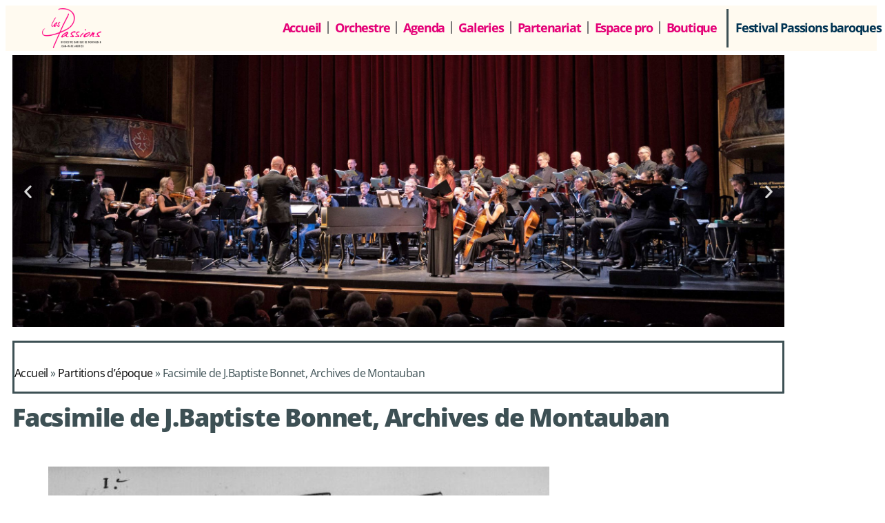

--- FILE ---
content_type: text/css
request_url: https://www.les-passions.fr/wp-content/uploads/elementor/css/post-12980.css?ver=1768576937
body_size: 647
content:
.elementor-kit-12980{--e-global-color-primary:#E40077;--e-global-color-secondary:#3D5054;--e-global-color-text:#7A7A7A;--e-global-color-accent:#111111;--e-global-color-7dccc52:#003352;--e-global-color-64213b6:#BC9B6C;--e-global-color-281c725:#E30744;--e-global-color-793a3f6:#FEFEE2;--e-global-color-b6e2c8d:#E40077;--e-global-color-d920890:#E73331;--e-global-color-3908933:#FF33AA99;--e-global-color-95d995b:#E7343F;--e-global-color-d390c46:#EC6095;--e-global-typography-primary-font-family:"Open Sans";--e-global-typography-primary-font-size:24px;--e-global-typography-primary-font-weight:800;--e-global-typography-primary-letter-spacing:-1.2px;--e-global-typography-secondary-font-family:"Open Sans";--e-global-typography-secondary-font-size:16px;--e-global-typography-secondary-font-weight:700;--e-global-typography-secondary-letter-spacing:-0.6px;--e-global-typography-text-font-family:"Open Sans";--e-global-typography-text-font-size:16px;--e-global-typography-text-font-weight:400;--e-global-typography-accent-font-family:"Open Sans";--e-global-typography-accent-font-weight:500;color:#3D5054;font-family:"Open Sans", Sans-serif;}.elementor-kit-12980 e-page-transition{background-color:#FFBC7D;}.elementor-kit-12980 h1{color:#3D5054;font-size:36px;font-weight:800;line-height:30px;}.elementor-kit-12980 h2{color:var( --e-global-color-primary );font-family:var( --e-global-typography-primary-font-family ), Sans-serif;font-size:var( --e-global-typography-primary-font-size );font-weight:var( --e-global-typography-primary-font-weight );letter-spacing:var( --e-global-typography-primary-letter-spacing );}.elementor-kit-12980 h3{color:var( --e-global-color-primary );font-family:var( --e-global-typography-secondary-font-family ), Sans-serif;font-size:var( --e-global-typography-secondary-font-size );font-weight:var( --e-global-typography-secondary-font-weight );letter-spacing:var( --e-global-typography-secondary-letter-spacing );}.elementor-kit-12980 h4{color:#3D5054;}.elementor-kit-12980 h5{color:#3D5054;}.elementor-kit-12980 h6{color:#3D5054;}.elementor-section.elementor-section-boxed > .elementor-container{max-width:1140px;}.e-con{--container-max-width:1140px;}.elementor-widget:not(:last-child){margin-block-end:20px;}.elementor-element{--widgets-spacing:20px 20px;--widgets-spacing-row:20px;--widgets-spacing-column:20px;}{}h1.entry-title{display:var(--page-title-display);}@media(max-width:1024px){.elementor-kit-12980 h2{font-size:var( --e-global-typography-primary-font-size );letter-spacing:var( --e-global-typography-primary-letter-spacing );}.elementor-kit-12980 h3{font-size:var( --e-global-typography-secondary-font-size );letter-spacing:var( --e-global-typography-secondary-letter-spacing );}.elementor-section.elementor-section-boxed > .elementor-container{max-width:1024px;}.e-con{--container-max-width:1024px;}}@media(max-width:767px){.elementor-kit-12980 h2{font-size:var( --e-global-typography-primary-font-size );letter-spacing:var( --e-global-typography-primary-letter-spacing );}.elementor-kit-12980 h3{font-size:var( --e-global-typography-secondary-font-size );letter-spacing:var( --e-global-typography-secondary-letter-spacing );}.elementor-section.elementor-section-boxed > .elementor-container{max-width:767px;}.e-con{--container-max-width:767px;}}/* Start custom CSS */p {
    padding-bottom: 15px;
}/* End custom CSS */

--- FILE ---
content_type: text/plain
request_url: https://www.google-analytics.com/j/collect?v=1&_v=j102&a=2028652722&t=pageview&_s=1&dl=https%3A%2F%2Fwww.les-passions.fr%2Ffr%2Fgallery%2Fpartitions-facsimile%2Fbonnet-j-baptiste-archives-de-montauban-web%2F&ul=en-us%40posix&dt=Facsimile%20de%20J.Baptiste%20Bonnet%2C%20Archives%20de%20Montauban%20-%20Musique%20Baroque%20%3A%20Orchestre%20Les%20PASSIONS&sr=1280x720&vp=1280x720&_u=IEBAAAABAAAAACAAI~&jid=248740681&gjid=888162437&cid=2145530151.1768835513&tid=UA-46490504-1&_gid=1582999084.1768835513&_r=1&_slc=1&z=762007226
body_size: -451
content:
2,cG-WQ6E4NLFV7